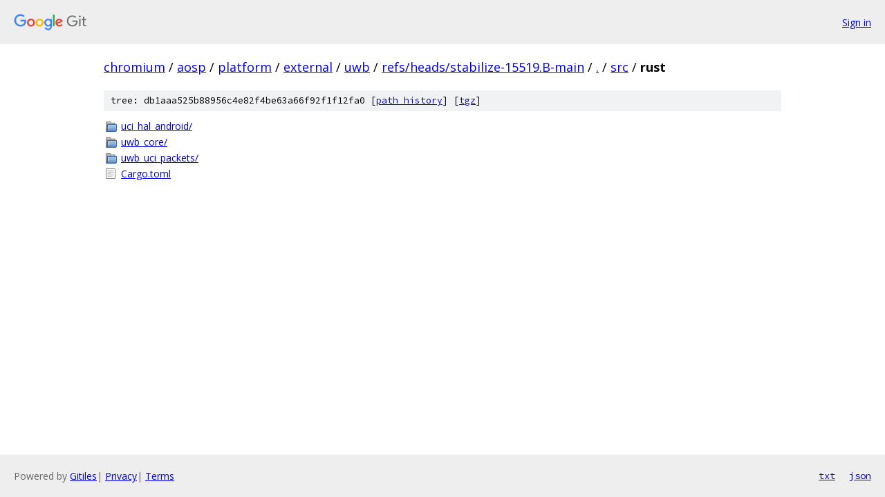

--- FILE ---
content_type: text/html; charset=utf-8
request_url: https://chromium.googlesource.com/aosp/platform/external/uwb/+/refs/heads/stabilize-15519.B-main/src/rust/
body_size: 778
content:
<!DOCTYPE html><html lang="en"><head><meta charset="utf-8"><meta name="viewport" content="width=device-width, initial-scale=1"><title>src/rust - aosp/platform/external/uwb - Git at Google</title><link rel="stylesheet" type="text/css" href="/+static/base.css"><!-- default customHeadTagPart --></head><body class="Site"><header class="Site-header"><div class="Header"><a class="Header-image" href="/"><img src="//www.gstatic.com/images/branding/lockups/2x/lockup_git_color_108x24dp.png" width="108" height="24" alt="Google Git"></a><div class="Header-menu"> <a class="Header-menuItem" href="https://accounts.google.com/AccountChooser?faa=1&amp;continue=https://chromium.googlesource.com/login/aosp/platform/external/uwb/%2B/refs/heads/stabilize-15519.B-main/src/rust">Sign in</a> </div></div></header><div class="Site-content"><div class="Container "><div class="Breadcrumbs"><a class="Breadcrumbs-crumb" href="/?format=HTML">chromium</a> / <a class="Breadcrumbs-crumb" href="/aosp/">aosp</a> / <a class="Breadcrumbs-crumb" href="/aosp/platform/">platform</a> / <a class="Breadcrumbs-crumb" href="/aosp/platform/external/">external</a> / <a class="Breadcrumbs-crumb" href="/aosp/platform/external/uwb/">uwb</a> / <a class="Breadcrumbs-crumb" href="/aosp/platform/external/uwb/+/refs/heads/stabilize-15519.B-main">refs/heads/stabilize-15519.B-main</a> / <a class="Breadcrumbs-crumb" href="/aosp/platform/external/uwb/+/refs/heads/stabilize-15519.B-main/">.</a> / <a class="Breadcrumbs-crumb" href="/aosp/platform/external/uwb/+/refs/heads/stabilize-15519.B-main/src">src</a> / <span class="Breadcrumbs-crumb">rust</span></div><div class="TreeDetail"><div class="u-sha1 u-monospace TreeDetail-sha1">tree: db1aaa525b88956c4e82f4be63a66f92f1f12fa0 [<a href="/aosp/platform/external/uwb/+log/refs/heads/stabilize-15519.B-main/src/rust">path history</a>] <span>[<a href="/aosp/platform/external/uwb/+archive/refs/heads/stabilize-15519.B-main/src/rust.tar.gz">tgz</a>]</span></div><ol class="FileList"><li class="FileList-item FileList-item--gitTree" title="Tree - uci_hal_android/"><a class="FileList-itemLink" href="/aosp/platform/external/uwb/+/refs/heads/stabilize-15519.B-main/src/rust/uci_hal_android/">uci_hal_android/</a></li><li class="FileList-item FileList-item--gitTree" title="Tree - uwb_core/"><a class="FileList-itemLink" href="/aosp/platform/external/uwb/+/refs/heads/stabilize-15519.B-main/src/rust/uwb_core/">uwb_core/</a></li><li class="FileList-item FileList-item--gitTree" title="Tree - uwb_uci_packets/"><a class="FileList-itemLink" href="/aosp/platform/external/uwb/+/refs/heads/stabilize-15519.B-main/src/rust/uwb_uci_packets/">uwb_uci_packets/</a></li><li class="FileList-item FileList-item--regularFile" title="Regular file - Cargo.toml"><a class="FileList-itemLink" href="/aosp/platform/external/uwb/+/refs/heads/stabilize-15519.B-main/src/rust/Cargo.toml">Cargo.toml</a></li></ol></div></div> <!-- Container --></div> <!-- Site-content --><footer class="Site-footer"><div class="Footer"><span class="Footer-poweredBy">Powered by <a href="https://gerrit.googlesource.com/gitiles/">Gitiles</a>| <a href="https://policies.google.com/privacy">Privacy</a>| <a href="https://policies.google.com/terms">Terms</a></span><span class="Footer-formats"><a class="u-monospace Footer-formatsItem" href="?format=TEXT">txt</a> <a class="u-monospace Footer-formatsItem" href="?format=JSON">json</a></span></div></footer></body></html>